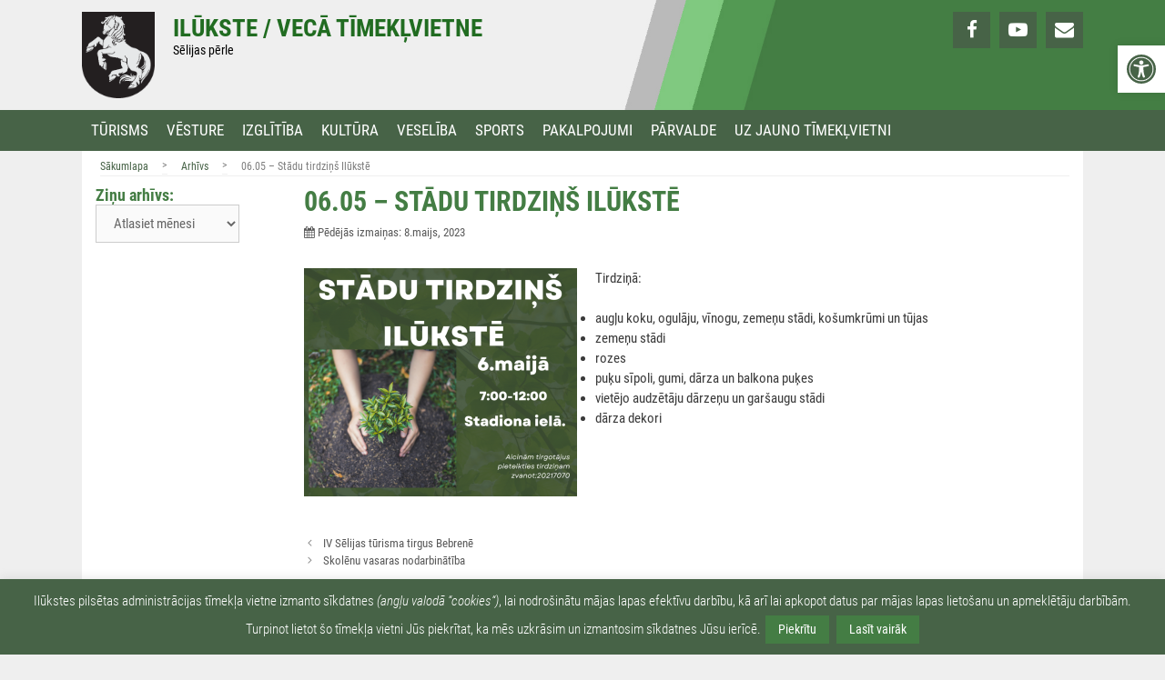

--- FILE ---
content_type: text/html; charset=UTF-8
request_url: https://old.ilukste.lv/stadu-tirdzins-ilukste/
body_size: 16750
content:
<!DOCTYPE html>
<html lang="lv-LV">
<head>
	<meta charset="UTF-8">
	<meta http-equiv="X-UA-Compatible" content="IE=edge" />
	<link rel="profile" href="http://gmpg.org/xfn/11">
	<link rel="stylesheet" href="https://cdn.jsdelivr.net/bxslider/4.2.12/jquery.bxslider.css">
	<link rel="stylesheet" href="https://maxcdn.bootstrapcdn.com/font-awesome/4.7.0/css/font-awesome.min.css">
	<title>06.05 &#8211; Stādu tirdziņš Ilūkstē &#8211; Ilūkste / Vecā tīmekļvietne</title>
<meta name='robots' content='max-image-preview:large' />
<link rel="publisher" href="#">
<meta name="viewport" content="width=device-width, initial-scale=1">
<meta property="fb:admins" content="facebok_id"/>
<meta property="og:title" content="06.05 &#8211; Stādu tirdziņš Ilūkstē"/>
<meta property="og:type" content="article"/>
<meta property="og:url" content="https://old.ilukste.lv/stadu-tirdzins-ilukste/"/>
<meta property="og:site_name" content="ILUKSTE.LV"/>
<meta name="twitter:card" content="summary" />
<meta name="twitter:url" content="https://old.ilukste.lv/stadu-tirdzins-ilukste/"/>
<meta name="twitter:title" content="06.05 &#8211; Stādu tirdziņš Ilūkstē"/>
<meta name="twitter:site" content="@IlukstesNovads"/>
<meta name="twitter:creator" content="@IlukstesNovads"/>
<meta property="og:image" content="https://old.ilukste.lv/wp-content/uploads/post/55104/Green-Simple-Love-A-Tree-Day-Facebook-Post-1-300x251.png"/>
<meta name="twitter:image" content="https://old.ilukste.lv/wp-content/uploads/post/55104/Green-Simple-Love-A-Tree-Day-Facebook-Post-1-300x251.png"/>
<meta name="viewport" content="width=device-width, initial-scale=1"><link rel="alternate" type="application/rss+xml" title="Ilūkste / Vecā tīmekļvietne&raquo; Plūsma" href="https://old.ilukste.lv/feed/" />
<link rel="alternate" type="application/rss+xml" title="Komentāru plūsma" href="https://old.ilukste.lv/comments/feed/" />
<link rel='stylesheet' id='wp-block-library-css' href='https://old.ilukste.lv/wp-includes/css/dist/block-library/style.min.css?ver=6.5.7' media='all' />
<style id='classic-theme-styles-inline-css'>
/*! This file is auto-generated */
.wp-block-button__link{color:#fff;background-color:#32373c;border-radius:9999px;box-shadow:none;text-decoration:none;padding:calc(.667em + 2px) calc(1.333em + 2px);font-size:1.125em}.wp-block-file__button{background:#32373c;color:#fff;text-decoration:none}
</style>
<style id='global-styles-inline-css'>
body{--wp--preset--color--black: #000000;--wp--preset--color--cyan-bluish-gray: #abb8c3;--wp--preset--color--white: #ffffff;--wp--preset--color--pale-pink: #f78da7;--wp--preset--color--vivid-red: #cf2e2e;--wp--preset--color--luminous-vivid-orange: #ff6900;--wp--preset--color--luminous-vivid-amber: #fcb900;--wp--preset--color--light-green-cyan: #7bdcb5;--wp--preset--color--vivid-green-cyan: #00d084;--wp--preset--color--pale-cyan-blue: #8ed1fc;--wp--preset--color--vivid-cyan-blue: #0693e3;--wp--preset--color--vivid-purple: #9b51e0;--wp--preset--color--contrast: var(--contrast);--wp--preset--color--contrast-2: var(--contrast-2);--wp--preset--color--contrast-3: var(--contrast-3);--wp--preset--color--base: var(--base);--wp--preset--color--base-2: var(--base-2);--wp--preset--color--base-3: var(--base-3);--wp--preset--color--accent: var(--accent);--wp--preset--gradient--vivid-cyan-blue-to-vivid-purple: linear-gradient(135deg,rgba(6,147,227,1) 0%,rgb(155,81,224) 100%);--wp--preset--gradient--light-green-cyan-to-vivid-green-cyan: linear-gradient(135deg,rgb(122,220,180) 0%,rgb(0,208,130) 100%);--wp--preset--gradient--luminous-vivid-amber-to-luminous-vivid-orange: linear-gradient(135deg,rgba(252,185,0,1) 0%,rgba(255,105,0,1) 100%);--wp--preset--gradient--luminous-vivid-orange-to-vivid-red: linear-gradient(135deg,rgba(255,105,0,1) 0%,rgb(207,46,46) 100%);--wp--preset--gradient--very-light-gray-to-cyan-bluish-gray: linear-gradient(135deg,rgb(238,238,238) 0%,rgb(169,184,195) 100%);--wp--preset--gradient--cool-to-warm-spectrum: linear-gradient(135deg,rgb(74,234,220) 0%,rgb(151,120,209) 20%,rgb(207,42,186) 40%,rgb(238,44,130) 60%,rgb(251,105,98) 80%,rgb(254,248,76) 100%);--wp--preset--gradient--blush-light-purple: linear-gradient(135deg,rgb(255,206,236) 0%,rgb(152,150,240) 100%);--wp--preset--gradient--blush-bordeaux: linear-gradient(135deg,rgb(254,205,165) 0%,rgb(254,45,45) 50%,rgb(107,0,62) 100%);--wp--preset--gradient--luminous-dusk: linear-gradient(135deg,rgb(255,203,112) 0%,rgb(199,81,192) 50%,rgb(65,88,208) 100%);--wp--preset--gradient--pale-ocean: linear-gradient(135deg,rgb(255,245,203) 0%,rgb(182,227,212) 50%,rgb(51,167,181) 100%);--wp--preset--gradient--electric-grass: linear-gradient(135deg,rgb(202,248,128) 0%,rgb(113,206,126) 100%);--wp--preset--gradient--midnight: linear-gradient(135deg,rgb(2,3,129) 0%,rgb(40,116,252) 100%);--wp--preset--font-size--small: 13px;--wp--preset--font-size--medium: 20px;--wp--preset--font-size--large: 36px;--wp--preset--font-size--x-large: 42px;--wp--preset--spacing--20: 0.44rem;--wp--preset--spacing--30: 0.67rem;--wp--preset--spacing--40: 1rem;--wp--preset--spacing--50: 1.5rem;--wp--preset--spacing--60: 2.25rem;--wp--preset--spacing--70: 3.38rem;--wp--preset--spacing--80: 5.06rem;--wp--preset--shadow--natural: 6px 6px 9px rgba(0, 0, 0, 0.2);--wp--preset--shadow--deep: 12px 12px 50px rgba(0, 0, 0, 0.4);--wp--preset--shadow--sharp: 6px 6px 0px rgba(0, 0, 0, 0.2);--wp--preset--shadow--outlined: 6px 6px 0px -3px rgba(255, 255, 255, 1), 6px 6px rgba(0, 0, 0, 1);--wp--preset--shadow--crisp: 6px 6px 0px rgba(0, 0, 0, 1);}:where(.is-layout-flex){gap: 0.5em;}:where(.is-layout-grid){gap: 0.5em;}body .is-layout-flex{display: flex;}body .is-layout-flex{flex-wrap: wrap;align-items: center;}body .is-layout-flex > *{margin: 0;}body .is-layout-grid{display: grid;}body .is-layout-grid > *{margin: 0;}:where(.wp-block-columns.is-layout-flex){gap: 2em;}:where(.wp-block-columns.is-layout-grid){gap: 2em;}:where(.wp-block-post-template.is-layout-flex){gap: 1.25em;}:where(.wp-block-post-template.is-layout-grid){gap: 1.25em;}.has-black-color{color: var(--wp--preset--color--black) !important;}.has-cyan-bluish-gray-color{color: var(--wp--preset--color--cyan-bluish-gray) !important;}.has-white-color{color: var(--wp--preset--color--white) !important;}.has-pale-pink-color{color: var(--wp--preset--color--pale-pink) !important;}.has-vivid-red-color{color: var(--wp--preset--color--vivid-red) !important;}.has-luminous-vivid-orange-color{color: var(--wp--preset--color--luminous-vivid-orange) !important;}.has-luminous-vivid-amber-color{color: var(--wp--preset--color--luminous-vivid-amber) !important;}.has-light-green-cyan-color{color: var(--wp--preset--color--light-green-cyan) !important;}.has-vivid-green-cyan-color{color: var(--wp--preset--color--vivid-green-cyan) !important;}.has-pale-cyan-blue-color{color: var(--wp--preset--color--pale-cyan-blue) !important;}.has-vivid-cyan-blue-color{color: var(--wp--preset--color--vivid-cyan-blue) !important;}.has-vivid-purple-color{color: var(--wp--preset--color--vivid-purple) !important;}.has-black-background-color{background-color: var(--wp--preset--color--black) !important;}.has-cyan-bluish-gray-background-color{background-color: var(--wp--preset--color--cyan-bluish-gray) !important;}.has-white-background-color{background-color: var(--wp--preset--color--white) !important;}.has-pale-pink-background-color{background-color: var(--wp--preset--color--pale-pink) !important;}.has-vivid-red-background-color{background-color: var(--wp--preset--color--vivid-red) !important;}.has-luminous-vivid-orange-background-color{background-color: var(--wp--preset--color--luminous-vivid-orange) !important;}.has-luminous-vivid-amber-background-color{background-color: var(--wp--preset--color--luminous-vivid-amber) !important;}.has-light-green-cyan-background-color{background-color: var(--wp--preset--color--light-green-cyan) !important;}.has-vivid-green-cyan-background-color{background-color: var(--wp--preset--color--vivid-green-cyan) !important;}.has-pale-cyan-blue-background-color{background-color: var(--wp--preset--color--pale-cyan-blue) !important;}.has-vivid-cyan-blue-background-color{background-color: var(--wp--preset--color--vivid-cyan-blue) !important;}.has-vivid-purple-background-color{background-color: var(--wp--preset--color--vivid-purple) !important;}.has-black-border-color{border-color: var(--wp--preset--color--black) !important;}.has-cyan-bluish-gray-border-color{border-color: var(--wp--preset--color--cyan-bluish-gray) !important;}.has-white-border-color{border-color: var(--wp--preset--color--white) !important;}.has-pale-pink-border-color{border-color: var(--wp--preset--color--pale-pink) !important;}.has-vivid-red-border-color{border-color: var(--wp--preset--color--vivid-red) !important;}.has-luminous-vivid-orange-border-color{border-color: var(--wp--preset--color--luminous-vivid-orange) !important;}.has-luminous-vivid-amber-border-color{border-color: var(--wp--preset--color--luminous-vivid-amber) !important;}.has-light-green-cyan-border-color{border-color: var(--wp--preset--color--light-green-cyan) !important;}.has-vivid-green-cyan-border-color{border-color: var(--wp--preset--color--vivid-green-cyan) !important;}.has-pale-cyan-blue-border-color{border-color: var(--wp--preset--color--pale-cyan-blue) !important;}.has-vivid-cyan-blue-border-color{border-color: var(--wp--preset--color--vivid-cyan-blue) !important;}.has-vivid-purple-border-color{border-color: var(--wp--preset--color--vivid-purple) !important;}.has-vivid-cyan-blue-to-vivid-purple-gradient-background{background: var(--wp--preset--gradient--vivid-cyan-blue-to-vivid-purple) !important;}.has-light-green-cyan-to-vivid-green-cyan-gradient-background{background: var(--wp--preset--gradient--light-green-cyan-to-vivid-green-cyan) !important;}.has-luminous-vivid-amber-to-luminous-vivid-orange-gradient-background{background: var(--wp--preset--gradient--luminous-vivid-amber-to-luminous-vivid-orange) !important;}.has-luminous-vivid-orange-to-vivid-red-gradient-background{background: var(--wp--preset--gradient--luminous-vivid-orange-to-vivid-red) !important;}.has-very-light-gray-to-cyan-bluish-gray-gradient-background{background: var(--wp--preset--gradient--very-light-gray-to-cyan-bluish-gray) !important;}.has-cool-to-warm-spectrum-gradient-background{background: var(--wp--preset--gradient--cool-to-warm-spectrum) !important;}.has-blush-light-purple-gradient-background{background: var(--wp--preset--gradient--blush-light-purple) !important;}.has-blush-bordeaux-gradient-background{background: var(--wp--preset--gradient--blush-bordeaux) !important;}.has-luminous-dusk-gradient-background{background: var(--wp--preset--gradient--luminous-dusk) !important;}.has-pale-ocean-gradient-background{background: var(--wp--preset--gradient--pale-ocean) !important;}.has-electric-grass-gradient-background{background: var(--wp--preset--gradient--electric-grass) !important;}.has-midnight-gradient-background{background: var(--wp--preset--gradient--midnight) !important;}.has-small-font-size{font-size: var(--wp--preset--font-size--small) !important;}.has-medium-font-size{font-size: var(--wp--preset--font-size--medium) !important;}.has-large-font-size{font-size: var(--wp--preset--font-size--large) !important;}.has-x-large-font-size{font-size: var(--wp--preset--font-size--x-large) !important;}
.wp-block-navigation a:where(:not(.wp-element-button)){color: inherit;}
:where(.wp-block-post-template.is-layout-flex){gap: 1.25em;}:where(.wp-block-post-template.is-layout-grid){gap: 1.25em;}
:where(.wp-block-columns.is-layout-flex){gap: 2em;}:where(.wp-block-columns.is-layout-grid){gap: 2em;}
.wp-block-pullquote{font-size: 1.5em;line-height: 1.6;}
</style>
<link rel='stylesheet' id='contact-form-7-css' href='https://old.ilukste.lv/wp-content/plugins/contact-form-7/includes/css/styles.css?ver=5.9.4' media='all' />
<link rel='stylesheet' id='cookie-law-info-css' href='https://old.ilukste.lv/wp-content/plugins/cookie-law-info/legacy/public/css/cookie-law-info-public.css?ver=3.2.2' media='all' />
<link rel='stylesheet' id='cookie-law-info-gdpr-css' href='https://old.ilukste.lv/wp-content/plugins/cookie-law-info/legacy/public/css/cookie-law-info-gdpr.css?ver=3.2.2' media='all' />
<link rel='stylesheet' id='easy-swipebox-css' href='https://old.ilukste.lv/wp-content/plugins/easy-swipebox/public/css/swipebox.min.css?ver=1.1.2' media='all' />
<link rel='stylesheet' id='events-manager-css' href='https://old.ilukste.lv/wp-content/plugins/events-manager/includes/css/events-manager.min.css?ver=6.4.7.3' media='all' />
<style id='events-manager-inline-css'>
body .em { --font-family : inherit; --font-weight : inherit; --font-size : 1em; --line-height : inherit; }
</style>
<link rel='stylesheet' id='generate-style-grid-css' href='https://old.ilukste.lv/wp-content/themes/generatepress/assets/css/unsemantic-grid.min.css?ver=3.4.0' media='all' />
<link rel='stylesheet' id='generate-style-css' href='https://old.ilukste.lv/wp-content/themes/generatepress/assets/css/style.min.css?ver=3.4.0' media='all' />
<style id='generate-style-inline-css'>
@media (max-width:768px){}
body{background-color:#efefef;color:#3a3a3a;}a{color:#476347;}a:visited{color:#447d44;}a:hover, a:focus, a:active{color:#447d44;}body .grid-container{max-width:1100px;}.wp-block-group__inner-container{max-width:1100px;margin-left:auto;margin-right:auto;}.site-header .header-image{width:80px;}.generate-back-to-top{font-size:20px;border-radius:3px;position:fixed;bottom:30px;right:30px;line-height:40px;width:40px;text-align:center;z-index:10;transition:opacity 300ms ease-in-out;opacity:0.1;transform:translateY(1000px);}.generate-back-to-top__show{opacity:1;transform:translateY(0);}:root{--contrast:#222222;--contrast-2:#575760;--contrast-3:#b2b2be;--base:#f0f0f0;--base-2:#f7f8f9;--base-3:#ffffff;--accent:#1e73be;}:root .has-contrast-color{color:var(--contrast);}:root .has-contrast-background-color{background-color:var(--contrast);}:root .has-contrast-2-color{color:var(--contrast-2);}:root .has-contrast-2-background-color{background-color:var(--contrast-2);}:root .has-contrast-3-color{color:var(--contrast-3);}:root .has-contrast-3-background-color{background-color:var(--contrast-3);}:root .has-base-color{color:var(--base);}:root .has-base-background-color{background-color:var(--base);}:root .has-base-2-color{color:var(--base-2);}:root .has-base-2-background-color{background-color:var(--base-2);}:root .has-base-3-color{color:var(--base-3);}:root .has-base-3-background-color{background-color:var(--base-3);}:root .has-accent-color{color:var(--accent);}:root .has-accent-background-color{background-color:var(--accent);}.gp-modal:not(.gp-modal--open):not(.gp-modal--transition){display:none;}.gp-modal--transition:not(.gp-modal--open){pointer-events:none;}.gp-modal-overlay:not(.gp-modal-overlay--open):not(.gp-modal--transition){display:none;}.gp-modal__overlay{display:none;position:fixed;top:0;left:0;right:0;bottom:0;background:rgba(0,0,0,0.2);display:flex;justify-content:center;align-items:center;z-index:10000;backdrop-filter:blur(3px);transition:opacity 500ms ease;opacity:0;}.gp-modal--open:not(.gp-modal--transition) .gp-modal__overlay{opacity:1;}.gp-modal__container{max-width:100%;max-height:100vh;transform:scale(0.9);transition:transform 500ms ease;padding:0 10px;}.gp-modal--open:not(.gp-modal--transition) .gp-modal__container{transform:scale(1);}.search-modal-fields{display:flex;}.gp-search-modal .gp-modal__overlay{align-items:flex-start;padding-top:25vh;background:var(--gp-search-modal-overlay-bg-color);}.search-modal-form{width:500px;max-width:100%;background-color:var(--gp-search-modal-bg-color);color:var(--gp-search-modal-text-color);}.search-modal-form .search-field, .search-modal-form .search-field:focus{width:100%;height:60px;background-color:transparent;border:0;appearance:none;color:currentColor;}.search-modal-fields button, .search-modal-fields button:active, .search-modal-fields button:focus, .search-modal-fields button:hover{background-color:transparent;border:0;color:currentColor;width:60px;}body, button, input, select, textarea{font-family:-apple-system, system-ui, BlinkMacSystemFont, "Segoe UI", Helvetica, Arial, sans-serif, "Apple Color Emoji", "Segoe UI Emoji", "Segoe UI Symbol";}body{line-height:1.5;}.entry-content > [class*="wp-block-"]:not(:last-child):not(.wp-block-heading){margin-bottom:1.5em;}.main-title{font-size:45px;}.main-navigation .main-nav ul ul li a{font-size:14px;}.sidebar .widget, .footer-widgets .widget{font-size:17px;}h1{font-weight:300;font-size:40px;}h2{font-weight:300;font-size:30px;}h3{font-size:20px;}h4{font-size:inherit;}h5{font-size:inherit;}@media (max-width:768px){.main-title{font-size:30px;}h1{font-size:30px;}h2{font-size:25px;}}.top-bar{background-color:#636363;color:#ffffff;}.top-bar a{color:#ffffff;}.top-bar a:hover{color:#303030;}.site-header{background-color:#ffffff;color:#3a3a3a;}.site-header a{color:#3a3a3a;}.main-title a,.main-title a:hover{color:#222222;}.site-description{color:#757575;}.main-navigation,.main-navigation ul ul{background-color:#476347;}.main-navigation .main-nav ul li a, .main-navigation .menu-toggle, .main-navigation .menu-bar-items{color:#ffffff;}.main-navigation .main-nav ul li:not([class*="current-menu-"]):hover > a, .main-navigation .main-nav ul li:not([class*="current-menu-"]):focus > a, .main-navigation .main-nav ul li.sfHover:not([class*="current-menu-"]) > a, .main-navigation .menu-bar-item:hover > a, .main-navigation .menu-bar-item.sfHover > a{color:#ffffff;background-color:#447d44;}button.menu-toggle:hover,button.menu-toggle:focus,.main-navigation .mobile-bar-items a,.main-navigation .mobile-bar-items a:hover,.main-navigation .mobile-bar-items a:focus{color:#ffffff;}.main-navigation .main-nav ul li[class*="current-menu-"] > a{color:#ffffff;background-color:#447d44;}.navigation-search input[type="search"],.navigation-search input[type="search"]:active, .navigation-search input[type="search"]:focus, .main-navigation .main-nav ul li.search-item.active > a, .main-navigation .menu-bar-items .search-item.active > a{color:#ffffff;background-color:#447d44;}.main-navigation ul ul{background-color:#476347;}.main-navigation .main-nav ul ul li a{color:#ffffff;}.main-navigation .main-nav ul ul li:not([class*="current-menu-"]):hover > a,.main-navigation .main-nav ul ul li:not([class*="current-menu-"]):focus > a, .main-navigation .main-nav ul ul li.sfHover:not([class*="current-menu-"]) > a{color:#ffffff;background-color:#447d44;}.main-navigation .main-nav ul ul li[class*="current-menu-"] > a{color:#ffffff;background-color:#447d44;}.separate-containers .inside-article, .separate-containers .comments-area, .separate-containers .page-header, .one-container .container, .separate-containers .paging-navigation, .inside-page-header{background-color:#ffffff;}.entry-meta{color:#595959;}.entry-meta a{color:#595959;}.entry-meta a:hover{color:#1e73be;}.sidebar .widget{background-color:#ffffff;}.sidebar .widget .widget-title{color:#000000;}.footer-widgets{background-color:#ffffff;}.footer-widgets .widget-title{color:#000000;}.site-info{color:#ffffff;background-color:#222222;}.site-info a{color:#ffffff;}.site-info a:hover{color:#606060;}.footer-bar .widget_nav_menu .current-menu-item a{color:#606060;}input[type="text"],input[type="email"],input[type="url"],input[type="password"],input[type="search"],input[type="tel"],input[type="number"],textarea,select{color:#666666;background-color:#fafafa;border-color:#cccccc;}input[type="text"]:focus,input[type="email"]:focus,input[type="url"]:focus,input[type="password"]:focus,input[type="search"]:focus,input[type="tel"]:focus,input[type="number"]:focus,textarea:focus,select:focus{color:#666666;background-color:#ffffff;border-color:#bfbfbf;}button,html input[type="button"],input[type="reset"],input[type="submit"],a.button,a.wp-block-button__link:not(.has-background){color:#ffffff;background-color:#476347;}button:hover,html input[type="button"]:hover,input[type="reset"]:hover,input[type="submit"]:hover,a.button:hover,button:focus,html input[type="button"]:focus,input[type="reset"]:focus,input[type="submit"]:focus,a.button:focus,a.wp-block-button__link:not(.has-background):active,a.wp-block-button__link:not(.has-background):focus,a.wp-block-button__link:not(.has-background):hover{color:#ffffff;background-color:#447d44;}a.generate-back-to-top{background-color:rgba( 0,0,0,0.4 );color:#ffffff;}a.generate-back-to-top:hover,a.generate-back-to-top:focus{background-color:rgba( 0,0,0,0.6 );color:#ffffff;}:root{--gp-search-modal-bg-color:var(--base-3);--gp-search-modal-text-color:var(--contrast);--gp-search-modal-overlay-bg-color:rgba(0,0,0,0.2);}@media (max-width:768px){.main-navigation .menu-bar-item:hover > a, .main-navigation .menu-bar-item.sfHover > a{background:none;color:#ffffff;}}.inside-top-bar{padding:10px;}.inside-header{padding:13px 0px 13px 0px;}.separate-containers .inside-article, .separate-containers .comments-area, .separate-containers .page-header, .separate-containers .paging-navigation, .one-container .site-content, .inside-page-header{padding:10px 15px 10px 15px;}.site-main .wp-block-group__inner-container{padding:10px 15px 10px 15px;}.entry-content .alignwide, body:not(.no-sidebar) .entry-content .alignfull{margin-left:-15px;width:calc(100% + 30px);max-width:calc(100% + 30px);}.one-container.right-sidebar .site-main,.one-container.both-right .site-main{margin-right:15px;}.one-container.left-sidebar .site-main,.one-container.both-left .site-main{margin-left:15px;}.one-container.both-sidebars .site-main{margin:0px 15px 0px 15px;}.main-navigation .main-nav ul li a,.menu-toggle,.main-navigation .mobile-bar-items a{padding-left:10px;padding-right:10px;line-height:45px;}.main-navigation .main-nav ul ul li a{padding:10px;}.navigation-search input[type="search"]{height:45px;}.rtl .menu-item-has-children .dropdown-menu-toggle{padding-left:10px;}.menu-item-has-children .dropdown-menu-toggle{padding-right:10px;}.rtl .main-navigation .main-nav ul li.menu-item-has-children > a{padding-right:10px;}.site-info{padding:20px;}@media (max-width:768px){.separate-containers .inside-article, .separate-containers .comments-area, .separate-containers .page-header, .separate-containers .paging-navigation, .one-container .site-content, .inside-page-header{padding:15px 10px 15px 10px;}.site-main .wp-block-group__inner-container{padding:15px 10px 15px 10px;}.site-info{padding-right:10px;padding-left:10px;}.entry-content .alignwide, body:not(.no-sidebar) .entry-content .alignfull{margin-left:-10px;width:calc(100% + 20px);max-width:calc(100% + 20px);}}.one-container .sidebar .widget{padding:0px;}.navigation-search, .navigation-search input{height:100%;}/* End cached CSS */@media (max-width:768px){.main-navigation .menu-toggle,.main-navigation .mobile-bar-items,.sidebar-nav-mobile:not(#sticky-placeholder){display:block;}.main-navigation ul,.gen-sidebar-nav{display:none;}[class*="nav-float-"] .site-header .inside-header > *{float:none;clear:both;}}
.main-navigation .slideout-toggle a:before,.slide-opened .slideout-overlay .slideout-exit:before{font-family:GeneratePress;}.slideout-navigation .dropdown-menu-toggle:before{content:"\f107" !important;}.slideout-navigation .sfHover > a .dropdown-menu-toggle:before{content:"\f106" !important;}
.slideout-navigation.main-navigation .main-nav ul li a{font-weight:normal;text-transform:none;}
</style>
<link rel='stylesheet' id='generate-mobile-style-css' href='https://old.ilukste.lv/wp-content/themes/generatepress/assets/css/mobile.min.css?ver=3.4.0' media='all' />
<link rel='stylesheet' id='generate-font-icons-css' href='https://old.ilukste.lv/wp-content/themes/generatepress/assets/css/components/font-icons.min.css?ver=3.4.0' media='all' />
<link rel='stylesheet' id='generate-child-css' href='https://old.ilukste.lv/wp-content/themes/ilukste/style.css?ver=1655883923' media='all' />
<link rel='stylesheet' id='pojo-a11y-css' href='https://old.ilukste.lv/wp-content/plugins/pojo-accessibility/assets/css/style.min.css?ver=1.0.0' media='all' />
<link rel='stylesheet' id='generate-blog-css' href='https://old.ilukste.lv/wp-content/plugins/gp-premium/blog/functions/css/style-min.css?ver=1.7.2' media='all' />
<script src="https://old.ilukste.lv/wp-includes/js/jquery/jquery.min.js?ver=3.7.1" id="jquery-core-js"></script>
<script src="https://old.ilukste.lv/wp-includes/js/jquery/jquery-migrate.min.js?ver=3.4.1" id="jquery-migrate-js"></script>
<script id="cookie-law-info-js-extra">
var Cli_Data = {"nn_cookie_ids":[],"cookielist":[],"non_necessary_cookies":[],"ccpaEnabled":"","ccpaRegionBased":"","ccpaBarEnabled":"","strictlyEnabled":["necessary","obligatoire"],"ccpaType":"gdpr","js_blocking":"","custom_integration":"","triggerDomRefresh":"","secure_cookies":""};
var cli_cookiebar_settings = {"animate_speed_hide":"500","animate_speed_show":"500","background":"#476347","border":"#444","border_on":"","button_1_button_colour":"#447d44","button_1_button_hover":"#366436","button_1_link_colour":"#fff","button_1_as_button":"1","button_1_new_win":"","button_2_button_colour":"#447d44","button_2_button_hover":"#366436","button_2_link_colour":"#ffffff","button_2_as_button":"1","button_2_hidebar":"","button_3_button_colour":"#447d44","button_3_button_hover":"#366436","button_3_link_colour":"#fff","button_3_as_button":"1","button_3_new_win":"","button_4_button_colour":"#000","button_4_button_hover":"#000000","button_4_link_colour":"#fff","button_4_as_button":"1","button_7_button_colour":"#61a229","button_7_button_hover":"#4e8221","button_7_link_colour":"#fff","button_7_as_button":"1","button_7_new_win":"","font_family":"inherit","header_fix":"","notify_animate_hide":"1","notify_animate_show":"1","notify_div_id":"#cookie-law-info-bar","notify_position_horizontal":"left","notify_position_vertical":"bottom","scroll_close":"","scroll_close_reload":"","accept_close_reload":"","reject_close_reload":"","showagain_tab":"","showagain_background":"#fff","showagain_border":"#000","showagain_div_id":"#cookie-law-info-again","showagain_x_position":"100px","text":"#ffffff","show_once_yn":"","show_once":"10000","logging_on":"","as_popup":"","popup_overlay":"1","bar_heading_text":"","cookie_bar_as":"banner","popup_showagain_position":"bottom-right","widget_position":"right"};
var log_object = {"ajax_url":"https:\/\/old.ilukste.lv\/wp-admin\/admin-ajax.php"};
</script>
<script src="https://old.ilukste.lv/wp-content/plugins/cookie-law-info/legacy/public/js/cookie-law-info-public.js?ver=3.2.2" id="cookie-law-info-js"></script>
<script src="https://old.ilukste.lv/wp-includes/js/jquery/ui/core.min.js?ver=1.13.2" id="jquery-ui-core-js"></script>
<script src="https://old.ilukste.lv/wp-includes/js/jquery/ui/mouse.min.js?ver=1.13.2" id="jquery-ui-mouse-js"></script>
<script src="https://old.ilukste.lv/wp-includes/js/jquery/ui/sortable.min.js?ver=1.13.2" id="jquery-ui-sortable-js"></script>
<script src="https://old.ilukste.lv/wp-includes/js/jquery/ui/datepicker.min.js?ver=1.13.2" id="jquery-ui-datepicker-js"></script>
<script id="jquery-ui-datepicker-js-after">
jQuery(function(jQuery){jQuery.datepicker.setDefaults({"closeText":"Aizv\u0113rt","currentText":"\u0160odien","monthNames":["janv\u0101ris","febru\u0101ris","marts","apr\u012blis","maijs","j\u016bnijs","j\u016blijs","augusts","septembris","oktobris","novembris","decembris"],"monthNamesShort":["Jan","Feb","Mar","Apr","Mai","J\u016bn","J\u016bl","Aug","Sep","Okt","Nov","Dec"],"nextText":"N\u0101kamais","prevText":"Iepriek\u0161\u0113jais","dayNames":["sv\u0113tdien","pirmdien","otrdien","tre\u0161dien","ceturtdien","piektdien","sestdien"],"dayNamesShort":["Sve","Pir","Otr","Tre","Cet","Pie","Ses"],"dayNamesMin":["Sv","Pi","Ot","Tr","Ce","Pi","Se"],"dateFormat":"d. MM, yy","firstDay":1,"isRTL":false});});
</script>
<script src="https://old.ilukste.lv/wp-includes/js/jquery/ui/resizable.min.js?ver=1.13.2" id="jquery-ui-resizable-js"></script>
<script src="https://old.ilukste.lv/wp-includes/js/jquery/ui/draggable.min.js?ver=1.13.2" id="jquery-ui-draggable-js"></script>
<script src="https://old.ilukste.lv/wp-includes/js/jquery/ui/controlgroup.min.js?ver=1.13.2" id="jquery-ui-controlgroup-js"></script>
<script src="https://old.ilukste.lv/wp-includes/js/jquery/ui/checkboxradio.min.js?ver=1.13.2" id="jquery-ui-checkboxradio-js"></script>
<script src="https://old.ilukste.lv/wp-includes/js/jquery/ui/button.min.js?ver=1.13.2" id="jquery-ui-button-js"></script>
<script src="https://old.ilukste.lv/wp-includes/js/jquery/ui/dialog.min.js?ver=1.13.2" id="jquery-ui-dialog-js"></script>
<script id="events-manager-js-extra">
var EM = {"ajaxurl":"https:\/\/old.ilukste.lv\/wp-admin\/admin-ajax.php","locationajaxurl":"https:\/\/old.ilukste.lv\/wp-admin\/admin-ajax.php?action=locations_search","firstDay":"1","locale":"lv","dateFormat":"yy-mm-dd","ui_css":"https:\/\/old.ilukste.lv\/wp-content\/plugins\/events-manager\/includes\/css\/jquery-ui\/build.min.css","show24hours":"1","is_ssl":"1","autocomplete_limit":"10","calendar":{"breakpoints":{"small":560,"medium":908,"large":false}},"phone":"","datepicker":{"format":"d\/m\/Y","locale":"lv"},"search":{"breakpoints":{"small":650,"medium":850,"full":false}},"url":"https:\/\/old.ilukste.lv\/wp-content\/plugins\/events-manager","txt_search":"Mekl\u0113t","txt_searching":"Searching...","txt_loading":"Loading..."};
</script>
<script src="https://old.ilukste.lv/wp-content/plugins/events-manager/includes/js/events-manager.min.js?ver=6.4.7.3" id="events-manager-js"></script>
<script src="https://old.ilukste.lv/wp-content/plugins/events-manager/includes/external/flatpickr/l10n/lv.min.js?ver=6.4.7.3" id="em-flatpickr-localization-js"></script>
<link rel="https://api.w.org/" href="https://old.ilukste.lv/wp-json/" /><link rel="alternate" type="application/json" href="https://old.ilukste.lv/wp-json/wp/v2/posts/55104" /><link rel="EditURI" type="application/rsd+xml" title="RSD" href="https://old.ilukste.lv/xmlrpc.php?rsd" />
<meta name="generator" content="WordPress 6.5.7" />
<link rel="canonical" href="https://old.ilukste.lv/stadu-tirdzins-ilukste/" />
<link rel='shortlink' href='https://old.ilukste.lv/?p=55104' />
<link rel="alternate" type="application/json+oembed" href="https://old.ilukste.lv/wp-json/oembed/1.0/embed?url=https%3A%2F%2Fold.ilukste.lv%2Fstadu-tirdzins-ilukste%2F" />
<link rel="alternate" type="text/xml+oembed" href="https://old.ilukste.lv/wp-json/oembed/1.0/embed?url=https%3A%2F%2Fold.ilukste.lv%2Fstadu-tirdzins-ilukste%2F&#038;format=xml" />
<style type="text/css">
#pojo-a11y-toolbar .pojo-a11y-toolbar-toggle a{ background-color: #ffffff;	color: #476347;}
#pojo-a11y-toolbar .pojo-a11y-toolbar-overlay, #pojo-a11y-toolbar .pojo-a11y-toolbar-overlay ul.pojo-a11y-toolbar-items.pojo-a11y-links{ border-color: #ffffff;}
body.pojo-a11y-focusable a:focus{ outline-style: solid !important;	outline-width: 1px !important;}
#pojo-a11y-toolbar{ top: 50px !important;}
#pojo-a11y-toolbar .pojo-a11y-toolbar-overlay{ background-color: #ffffff;}
#pojo-a11y-toolbar .pojo-a11y-toolbar-overlay ul.pojo-a11y-toolbar-items li.pojo-a11y-toolbar-item a, #pojo-a11y-toolbar .pojo-a11y-toolbar-overlay p.pojo-a11y-toolbar-title{ color: #333333;}
#pojo-a11y-toolbar .pojo-a11y-toolbar-overlay ul.pojo-a11y-toolbar-items li.pojo-a11y-toolbar-item a.active{ background-color: #376337;	color: #ffffff;}
@media (max-width: 767px) { #pojo-a11y-toolbar { top: 50px !important; } }</style><link rel="icon" href="https://old.ilukste.lv/wp-content/uploads/cropped-favicon-32x32.png" sizes="32x32" />
<link rel="icon" href="https://old.ilukste.lv/wp-content/uploads/cropped-favicon-192x192.png" sizes="192x192" />
<link rel="apple-touch-icon" href="https://old.ilukste.lv/wp-content/uploads/cropped-favicon-180x180.png" />
<meta name="msapplication-TileImage" content="https://old.ilukste.lv/wp-content/uploads/cropped-favicon-270x270.png" />
	<script src="https://cdn.jsdelivr.net/bxslider/4.2.12/jquery.bxslider.min.js"></script>
	<script>
		jQuery(document).ready(function(){
		jQuery('.sliderilukste').bxSlider({
    			mode: 'fade',
			auto: true,
			pager: false,
    			captions: true    			
  		});
		});
	</script>
</head>

<body itemtype='https://schema.org/Blog' itemscope='itemscope' class="post-template-default single single-post postid-55104 single-format-standard wp-custom-logo wp-embed-responsive post-image-above-header post-image-aligned-center sticky-menu-fade left-sidebar nav-below-header one-container fluid-header active-footer-widgets-0 nav-aligned-left header-aligned-left dropdown-hover featured-image-active">
<!-- <div id="webchat-app-bot">
              <script>
                           (function (window, document) {
                                         var createBot = function () {
                                                       BotChat.Intro({}, document.getElementById("webchat-app-bot"));
                                         };
                                         var loadChat = function () {
                                                       var script = document.createElement("script"),
                                                                     link = document.createElement("link"),
                                                                     tag = document.getElementsByTagName("script")[0];
                                                       script.src = "https://covidbots.lv/botchat.min.js";
                                                       link.href = "https://covidbots.lv/botchat.min.css";
                                                       link.rel = "stylesheet";
                                                       script.onload = createBot;
                                                       script.charset = "utf-8";
                                                       document.head.appendChild(link);
                                                       document.head.appendChild(script);
                                         };
                                         window.addEventListener ? window.addEventListener("load", loadChat, false) : window.attachEvent("onload", loadChat);
                           })(window, document);
 
              </script>
</div> -->

	<a class="screen-reader-text skip-link" href="#content" title="Doties uz saturu">Doties uz saturu</a>		<header itemtype="http://schema.org/WPHeader" itemscope="itemscope" id="masthead" class="site-header">
			<div class="inside-header grid-container grid-parent">
				<div class="site-logo">
					<a href="https://old.ilukste.lv/" rel="home">
						<img  class="header-image is-logo-image" alt="Ilūkste / Vecā tīmekļvietne" src="https://old.ilukste.lv/wp-content/uploads/Ilukstes_gerbonis-500.png" />
					</a>
				</div><div class="site-branding">
						<p class="main-title" itemprop="headline">
					<a href="https://old.ilukste.lv/" rel="home">Ilūkste / Vecā tīmekļvietne</a>
				</p>
						<p class="site-description" itemprop="description">Sēlijas pērle</p>
					</div>				<div class="soc-ikonas">
				    <ul>
					<li><a href="https://www.facebook.com/IluksteLV" target="_blank"><i class="fa fa-facebook" aria-hidden="true"></i></a></li>
					<li><a href="https://www.youtube.com/channel/UCaYWvZX3kGdYwfxyNcXMxAw" target="_blank"><i class="fa fa-youtube-play" aria-hidden="true"></i></a></li>
					<li><a href="/pasvaldiba/sazinas-forma/"><i class="fa fa-envelope" aria-hidden="true"></i></a></li>
				    </ul>
				</div>
			</div><!-- .inside-header -->
		</header><!-- #masthead -->
				<nav class="main-navigation sub-menu-right" id="site-navigation" aria-label="Primary"  itemtype="https://schema.org/SiteNavigationElement" itemscope>
			<div class="inside-navigation grid-container grid-parent">
								<button class="menu-toggle" aria-controls="primary-menu" aria-expanded="false">
					<span class="screen-reader-text">Izvēlne</span>				</button>
				<div id="primary-menu" class="main-nav"><ul id="menu-main_menu" class=" menu sf-menu"><li id="menu-item-51890" class="menu-item menu-item-type-post_type menu-item-object-page menu-item-51890"><a href="https://old.ilukste.lv/turisms/">Tūrisms</a></li>
<li id="menu-item-44" class="menu-item menu-item-type-post_type menu-item-object-page menu-item-44"><a href="https://old.ilukste.lv/novads/">Vēsture</a></li>
<li id="menu-item-42105" class="menu-item menu-item-type-post_type menu-item-object-page menu-item-42105"><a href="https://old.ilukste.lv/izglitiba/izglitibas-iestades/">Izglītība</a></li>
<li id="menu-item-41" class="menu-item menu-item-type-post_type menu-item-object-page menu-item-41"><a href="https://old.ilukste.lv/kultura/">Kultūra</a></li>
<li id="menu-item-35604" class="menu-item menu-item-type-post_type menu-item-object-page menu-item-35604"><a href="https://old.ilukste.lv/veseliba/">Veselība</a></li>
<li id="menu-item-40" class="menu-item menu-item-type-post_type menu-item-object-page menu-item-40"><a href="https://old.ilukste.lv/sports/">Sports</a></li>
<li id="menu-item-39" class="menu-item menu-item-type-post_type menu-item-object-page menu-item-39"><a href="https://old.ilukste.lv/pakalpojumi/">Pakalpojumi</a></li>
<li id="menu-item-43" class="menu-item menu-item-type-post_type menu-item-object-page menu-item-43"><a href="https://old.ilukste.lv/administracija/">Pārvalde</a></li>
<li id="menu-item-59333" class="menu-item menu-item-type-custom menu-item-object-custom menu-item-59333"><a href="https://ilukste.lv/">Uz jauno tīmekļvietni</a></li>
</ul></div>			</div>
		</nav>
		
	<div id="page" class="hfeed site grid-container container grid-parent">
		<ul id="breadcrumbs" class="breadcrumbs"><li class="item-home"><a class="bread-link bread-home" href="https://old.ilukste.lv" title="Homepage">Sākumlapa</a></li><li class="separator separator-home"> &gt; </li><li class="item-cat"><a href="https://old.ilukste.lv/kategorija/arhivs/">Arhīvs</a></li><li class="separator"> &gt; </li><li class="item-current item-55104"><div class="bread-current bread-55104" title="06.05 &#8211; Stādu tirdziņš Ilūkstē">06.05 &#8211; Stādu tirdziņš Ilūkstē</div></li></ul>		<div id="content" class="site-content">
			
	<div class="content-area grid-parent mobile-grid-100 push-20 grid-80 tablet-push-20 tablet-grid-80" id="primary">
		<main class="site-main" id="main">
			
<article id="post-55104" class="post-55104 post type-post status-publish format-standard has-post-thumbnail hentry category-arhivs" itemtype='https://schema.org/CreativeWork' itemscope='itemscope'>
	<div class="inside-article">
		
		
		<header class="entry-header">
						
							<h1 class="entry-title objekta-nosaukums"  itemprop="headline">06.05 &#8211; Stādu tirdziņš Ilūkstē</h1>								<div class="entry-meta">
			<span class="posted-on"><a href="https://old.ilukste.lv/stadu-tirdzins-ilukste/" title="08:57" rel="bookmark"><p class="last-modified"><i class="fa fa-calendar" aria-hidden="true"></i>&nbsp;Pēdējās izmaiņas: 8.maijs, 2023</p></a></span> <span class="byline"><span class="author vcard" itemtype="http://schema.org/Person" itemscope="itemscope" itemprop="author">pēc <a class="url fn n" href="https://old.ilukste.lv/author/kristine-gronska/" title="Skatīt visus autora Kristīne rakstus" rel="author" itemprop="url"><span class="author-name" itemprop="name">Kristīne</span></a></span></span>		</div>
				</header><!-- .entry-header -->
		
		<div class="entry-content" itemprop="text">
						    						 									<div class="textaraund hide-on-mobile">
										<a href="https://old.ilukste.lv/wp-content/uploads/post/55104/Green-Simple-Love-A-Tree-Day-Facebook-Post-1.png" class="swipebox"><img src="https://old.ilukste.lv/wp-content/uploads/post/55104/Green-Simple-Love-A-Tree-Day-Facebook-Post-1-300x251.png" alt="06.05 &#8211; Stādu tirdziņš Ilūkstē" /></a>
									</div>
									<div class="mobile-grid-100 hide-on-tablet hide-on-desktop">
										<a href="https://old.ilukste.lv/stadu-tirdzins-ilukste/"><img width="880" height="738" src="https://old.ilukste.lv/wp-content/uploads/post/55104/Green-Simple-Love-A-Tree-Day-Facebook-Post-1.png" class="attachment-large size-large wp-post-image" alt="" decoding="async" fetchpriority="high" srcset="https://old.ilukste.lv/wp-content/uploads/post/55104/Green-Simple-Love-A-Tree-Day-Facebook-Post-1.png 940w, https://old.ilukste.lv/wp-content/uploads/post/55104/Green-Simple-Love-A-Tree-Day-Facebook-Post-1-300x251.png 300w, https://old.ilukste.lv/wp-content/uploads/post/55104/Green-Simple-Love-A-Tree-Day-Facebook-Post-1-768x644.png 768w" sizes="(max-width: 880px) 100vw, 880px" /></a>
									</div>							
							
			
						<p>Tirdziņā:</p>
<p>&nbsp;</p>
<ul>
<li>augļu koku, ogulāju, vīnogu, zemeņu stādi, košumkrūmi un tūjas</li>
<li>zemeņu stādi</li>
<li>rozes</li>
<li>puķu sīpoli, gumi, dārza un balkona puķes</li>
<li>vietējo audzētāju dārzeņu un garšaugu stādi</li>
<li>dārza dekori</li>
</ul>
			<br />
			<div class="clear"></div>
									<div class="clear"></div>
								</div><!-- .entry-content -->
						
				<footer class="entry-meta" aria-label="Entry meta">
			<span class="cat-links"><span class="screen-reader-text">Kategorijas </span><a href="https://old.ilukste.lv/kategorija/arhivs/" rel="category tag">Arhīvs</a></span> 		<nav id="nav-below" class="post-navigation">
			<span class="screen-reader-text">Rakstu navigācija</span>

			<div class="nav-previous"><span class="prev" title="Iepriekšējais"><a href="https://old.ilukste.lv/iv-selijas-turisma-tirgus-bebrene/" rel="prev">IV Sēlijas tūrisma tirgus Bebrenē</a></span></div><div class="nav-next"><span class="next" title="Nākamais raksts"><a href="https://www.augsdaugavasnovads.lv/novads/aktualitates/jaunumi/augsdaugavas-novada-vasaras-nodarbinatibas-programma/?fbclid=IwAR173mnoq6T_7QOlQJSVxm5fs_9JvC5aZOvraHZFYYjVFmp9nN97e5LhKNo#new_tab" rel="next">Skolēnu vasaras nodarbinātība</a></span></div>		</nav><!-- #nav-below -->
				</footer>
					</div><!-- .inside-article -->
</article><!-- #post-## -->
		</main>
	</div>

	﻿<div id="left-sidebar" itemtype="http://schema.org/WPSideBar" itemscope="itemscope" role="complementary" class="widget-area sidebar is-left-sidebar grid-20 tablet-grid-20 mobile-grid-100 grid-parent pull-80 tablet-pull-80">
	<div class="inside-left-sidebar centernewsbanner">
				
			
			
		

						<h1 style="font-size: 1.2em; color: #447d44; margin: 0; font-weight: bold;">Ziņu arhīvs:</h1>
		<select id="archives-dropdown-3" name="archive-dropdown" onchange='document.location.href=this.options[this.selectedIndex].value;'>
		<option value="">Atlasiet mēnesi</option>
			<option value='https://old.ilukste.lv/2024/05/'> maijs (2024) </option>
	<option value='https://old.ilukste.lv/2024/04/'> aprīlis (2024) </option>
	<option value='https://old.ilukste.lv/2024/03/'> marts (2024) </option>
	<option value='https://old.ilukste.lv/2024/02/'> februāris (2024) </option>
	<option value='https://old.ilukste.lv/2024/01/'> janvāris (2024) </option>
	<option value='https://old.ilukste.lv/2023/12/'> decembris (2023) </option>
	<option value='https://old.ilukste.lv/2023/11/'> novembris (2023) </option>
	<option value='https://old.ilukste.lv/2023/10/'> oktobris (2023) </option>
	<option value='https://old.ilukste.lv/2023/09/'> septembris (2023) </option>
	<option value='https://old.ilukste.lv/2023/08/'> augusts (2023) </option>
	<option value='https://old.ilukste.lv/2023/07/'> jūlijs (2023) </option>
	<option value='https://old.ilukste.lv/2023/06/'> jūnijs (2023) </option>
	<option value='https://old.ilukste.lv/2023/05/'> maijs (2023) </option>
	<option value='https://old.ilukste.lv/2023/04/'> aprīlis (2023) </option>
	<option value='https://old.ilukste.lv/2023/03/'> marts (2023) </option>
	<option value='https://old.ilukste.lv/2023/02/'> februāris (2023) </option>
	<option value='https://old.ilukste.lv/2023/01/'> janvāris (2023) </option>
	<option value='https://old.ilukste.lv/2022/12/'> decembris (2022) </option>
	<option value='https://old.ilukste.lv/2022/11/'> novembris (2022) </option>
	<option value='https://old.ilukste.lv/2022/10/'> oktobris (2022) </option>
	<option value='https://old.ilukste.lv/2022/09/'> septembris (2022) </option>
	<option value='https://old.ilukste.lv/2022/08/'> augusts (2022) </option>
	<option value='https://old.ilukste.lv/2022/07/'> jūlijs (2022) </option>
	<option value='https://old.ilukste.lv/2022/06/'> jūnijs (2022) </option>
	<option value='https://old.ilukste.lv/2022/05/'> maijs (2022) </option>
	<option value='https://old.ilukste.lv/2022/04/'> aprīlis (2022) </option>
	<option value='https://old.ilukste.lv/2022/03/'> marts (2022) </option>
	<option value='https://old.ilukste.lv/2022/02/'> februāris (2022) </option>
	<option value='https://old.ilukste.lv/2022/01/'> janvāris (2022) </option>
	<option value='https://old.ilukste.lv/2021/12/'> decembris (2021) </option>
	<option value='https://old.ilukste.lv/2021/11/'> novembris (2021) </option>
	<option value='https://old.ilukste.lv/2021/10/'> oktobris (2021) </option>
	<option value='https://old.ilukste.lv/2021/09/'> septembris (2021) </option>
	<option value='https://old.ilukste.lv/2021/08/'> augusts (2021) </option>
	<option value='https://old.ilukste.lv/2021/07/'> jūlijs (2021) </option>
	<option value='https://old.ilukste.lv/2021/06/'> jūnijs (2021) </option>
	<option value='https://old.ilukste.lv/2021/05/'> maijs (2021) </option>
	<option value='https://old.ilukste.lv/2021/04/'> aprīlis (2021) </option>
	<option value='https://old.ilukste.lv/2021/03/'> marts (2021) </option>
	<option value='https://old.ilukste.lv/2021/02/'> februāris (2021) </option>
	<option value='https://old.ilukste.lv/2021/01/'> janvāris (2021) </option>
	<option value='https://old.ilukste.lv/2020/12/'> decembris (2020) </option>
	<option value='https://old.ilukste.lv/2020/11/'> novembris (2020) </option>
	<option value='https://old.ilukste.lv/2020/10/'> oktobris (2020) </option>
	<option value='https://old.ilukste.lv/2020/09/'> septembris (2020) </option>
	<option value='https://old.ilukste.lv/2020/08/'> augusts (2020) </option>
	<option value='https://old.ilukste.lv/2020/07/'> jūlijs (2020) </option>
	<option value='https://old.ilukste.lv/2020/06/'> jūnijs (2020) </option>
	<option value='https://old.ilukste.lv/2020/05/'> maijs (2020) </option>
		</select>
		

		
		

	</div><!-- .inside-left-sidebar -->
</div><!-- #secondary -->
	</div>
</div>


<div class="site-footer">
			<footer class="site-info" aria-label="Site"  itemtype="https://schema.org/WPFooter" itemscope>
			<div class="inside-site-info grid-container grid-parent">
								<div class="copyright-bar">
					<a style="color: #476347" href="https://www.ilukste.lv/pieklustamiba/"><b>Piekļūstamība</b></a>      | &copy;2025 Ilūkste. Visas tiesības aizsargātas.				</div>
			</div>
		</footer>
		</div>

<a title="Ritiniet atpakaļ uz augšu" aria-label="Ritiniet atpakaļ uz augšu" rel="nofollow" href="#" class="generate-back-to-top" data-scroll-speed="400" data-start-scroll="300">
					
				</a><!--googleoff: all--><div id="cookie-law-info-bar" data-nosnippet="true"><span>Ilūkstes pilsētas administrācijas tīmekļa vietne izmanto sīkdatnes <i>(angļu valodā “cookies“)</i>, lai nodrošinātu mājas lapas efektīvu darbību, kā arī lai apkopot datus par mājas lapas lietošanu un apmeklētāju darbībām. <br />Turpinot lietot šo tīmekļa vietni Jūs piekrītat, ka mēs uzkrāsim un izmantosim sīkdatnes Jūsu ierīcē.<a role='button' data-cli_action="accept" id="cookie_action_close_header" class="large cli-plugin-button cli-plugin-main-button cookie_action_close_header cli_action_button wt-cli-accept-btn">Piekrītu</a> <a href="http://www.ilukste.lv/privatuma-politika/" id="CONSTANT_OPEN_URL" target="_blank" class="large cli-plugin-button cli-plugin-main-link">Lasīt vairāk</a></span></div><div id="cookie-law-info-again" data-nosnippet="true"><span id="cookie_hdr_showagain">Privacy &amp; Cookies Policy</span></div><div class="cli-modal" data-nosnippet="true" id="cliSettingsPopup" tabindex="-1" role="dialog" aria-labelledby="cliSettingsPopup" aria-hidden="true">
  <div class="cli-modal-dialog" role="document">
	<div class="cli-modal-content cli-bar-popup">
		  <button type="button" class="cli-modal-close" id="cliModalClose">
			<svg class="" viewBox="0 0 24 24"><path d="M19 6.41l-1.41-1.41-5.59 5.59-5.59-5.59-1.41 1.41 5.59 5.59-5.59 5.59 1.41 1.41 5.59-5.59 5.59 5.59 1.41-1.41-5.59-5.59z"></path><path d="M0 0h24v24h-24z" fill="none"></path></svg>
			<span class="wt-cli-sr-only">Close</span>
		  </button>
		  <div class="cli-modal-body">
			<div class="cli-container-fluid cli-tab-container">
	<div class="cli-row">
		<div class="cli-col-12 cli-align-items-stretch cli-px-0">
			<div class="cli-privacy-overview">
				<h4>Privacy Overview</h4>				<div class="cli-privacy-content">
					<div class="cli-privacy-content-text">This website uses cookies to improve your experience while you navigate through the website. Out of these, the cookies that are categorized as necessary are stored on your browser as they are essential for the working of basic functionalities of the website. We also use third-party cookies that help us analyze and understand how you use this website. These cookies will be stored in your browser only with your consent. You also have the option to opt-out of these cookies. But opting out of some of these cookies may affect your browsing experience.</div>
				</div>
				<a class="cli-privacy-readmore" aria-label="Show more" role="button" data-readmore-text="Show more" data-readless-text="Show less"></a>			</div>
		</div>
		<div class="cli-col-12 cli-align-items-stretch cli-px-0 cli-tab-section-container">
												<div class="cli-tab-section">
						<div class="cli-tab-header">
							<a role="button" tabindex="0" class="cli-nav-link cli-settings-mobile" data-target="necessary" data-toggle="cli-toggle-tab">
								Necessary							</a>
															<div class="wt-cli-necessary-checkbox">
									<input type="checkbox" class="cli-user-preference-checkbox"  id="wt-cli-checkbox-necessary" data-id="checkbox-necessary" checked="checked"  />
									<label class="form-check-label" for="wt-cli-checkbox-necessary">Necessary</label>
								</div>
								<span class="cli-necessary-caption">Always Enabled</span>
													</div>
						<div class="cli-tab-content">
							<div class="cli-tab-pane cli-fade" data-id="necessary">
								<div class="wt-cli-cookie-description">
									Necessary cookies are absolutely essential for the website to function properly. This category only includes cookies that ensures basic functionalities and security features of the website. These cookies do not store any personal information.								</div>
							</div>
						</div>
					</div>
																	<div class="cli-tab-section">
						<div class="cli-tab-header">
							<a role="button" tabindex="0" class="cli-nav-link cli-settings-mobile" data-target="non-necessary" data-toggle="cli-toggle-tab">
								Non-necessary							</a>
															<div class="cli-switch">
									<input type="checkbox" id="wt-cli-checkbox-non-necessary" class="cli-user-preference-checkbox"  data-id="checkbox-non-necessary" checked='checked' />
									<label for="wt-cli-checkbox-non-necessary" class="cli-slider" data-cli-enable="Enabled" data-cli-disable="Disabled"><span class="wt-cli-sr-only">Non-necessary</span></label>
								</div>
													</div>
						<div class="cli-tab-content">
							<div class="cli-tab-pane cli-fade" data-id="non-necessary">
								<div class="wt-cli-cookie-description">
									Any cookies that may not be particularly necessary for the website to function and is used specifically to collect user personal data via analytics, ads, other embedded contents are termed as non-necessary cookies. It is mandatory to procure user consent prior to running these cookies on your website.								</div>
							</div>
						</div>
					</div>
										</div>
	</div>
</div>
		  </div>
		  <div class="cli-modal-footer">
			<div class="wt-cli-element cli-container-fluid cli-tab-container">
				<div class="cli-row">
					<div class="cli-col-12 cli-align-items-stretch cli-px-0">
						<div class="cli-tab-footer wt-cli-privacy-overview-actions">
						
															<a id="wt-cli-privacy-save-btn" role="button" tabindex="0" data-cli-action="accept" class="wt-cli-privacy-btn cli_setting_save_button wt-cli-privacy-accept-btn cli-btn">SAVE &amp; ACCEPT</a>
													</div>
						
					</div>
				</div>
			</div>
		</div>
	</div>
  </div>
</div>
<div class="cli-modal-backdrop cli-fade cli-settings-overlay"></div>
<div class="cli-modal-backdrop cli-fade cli-popupbar-overlay"></div>
<!--googleon: all--><script id="generate-a11y">!function(){"use strict";if("querySelector"in document&&"addEventListener"in window){var e=document.body;e.addEventListener("mousedown",function(){e.classList.add("using-mouse")}),e.addEventListener("keydown",function(){e.classList.remove("using-mouse")})}}();</script>	<div class="gp-modal gp-search-modal" id="gp-search">
		<div class="gp-modal__overlay" tabindex="-1" data-gpmodal-close>
			<div class="gp-modal__container">
					<form role="search" method="get" class="search-modal-form" action="https://old.ilukste.lv/">
		<label for="search-modal-input" class="screen-reader-text">Meklēt:</label>
		<div class="search-modal-fields">
			<input id="search-modal-input" type="search" class="search-field" placeholder="Meklēt &hellip;" value="" name="s" />
			<button aria-label="Meklēt"></button>
		</div>
			</form>
				</div>
		</div>
	</div>
	<script src="https://old.ilukste.lv/wp-content/plugins/contact-form-7/includes/swv/js/index.js?ver=5.9.4" id="swv-js"></script>
<script id="contact-form-7-js-extra">
var wpcf7 = {"api":{"root":"https:\/\/old.ilukste.lv\/wp-json\/","namespace":"contact-form-7\/v1"},"cached":"1"};
</script>
<script src="https://old.ilukste.lv/wp-content/plugins/contact-form-7/includes/js/index.js?ver=5.9.4" id="contact-form-7-js"></script>
<script src="https://old.ilukste.lv/wp-content/plugins/easy-swipebox/public/js/jquery.swipebox.min.js?ver=1.1.2" id="easy-swipebox-js"></script>
<script id="easy-swipebox-init-js-extra">
var easySwipeBox_localize_init_var = {"lightbox":{"useCSS":true,"useSVG":true,"removeBarsOnMobile":true,"hideCloseButtonOnMobile":false,"hideBarsDelay":3000,"videoMaxWidth":1140,"vimeoColor":"cccccc","loopAtEnd":false,"autoplayVideos":false},"autodetect":{"autodetectImage":true,"autodetectVideo":true,"autodetectExclude":".no-swipebox"}};
</script>
<script src="https://old.ilukste.lv/wp-content/plugins/easy-swipebox/public/js/jquery.init.js?ver=1.1.2" id="easy-swipebox-init-js"></script>
<script id="generate-smooth-scroll-js-extra">
var smooth = {"elements":[".smooth-scroll","li.smooth-scroll a"],"duration":"800"};
</script>
<script src="https://old.ilukste.lv/wp-content/plugins/gp-premium/general/js/smooth-scroll.min.js?ver=1.7.2" id="generate-smooth-scroll-js"></script>
<!--[if lte IE 11]>
<script src="https://old.ilukste.lv/wp-content/themes/generatepress/assets/js/classList.min.js?ver=3.4.0" id="generate-classlist-js"></script>
<![endif]-->
<script id="generate-menu-js-extra">
var generatepressMenu = {"toggleOpenedSubMenus":"1","openSubMenuLabel":"Atveriet apak\u0161izv\u0113lni","closeSubMenuLabel":"Aizv\u0113rt apak\u0161izv\u0113lni"};
</script>
<script src="https://old.ilukste.lv/wp-content/themes/generatepress/assets/js/menu.min.js?ver=3.4.0" id="generate-menu-js"></script>
<script src="https://old.ilukste.lv/wp-content/themes/generatepress/assets/dist/modal.js?ver=3.4.0" id="generate-modal-js"></script>
<script id="generate-back-to-top-js-extra">
var generatepressBackToTop = {"smooth":"1"};
</script>
<script src="https://old.ilukste.lv/wp-content/themes/generatepress/assets/js/back-to-top.min.js?ver=3.4.0" id="generate-back-to-top-js"></script>
<script src="https://old.ilukste.lv/wp-content/plugins/page-links-to/dist/new-tab.js?ver=3.3.7" id="page-links-to-js"></script>
<script id="pojo-a11y-js-extra">
var PojoA11yOptions = {"focusable":"1","remove_link_target":"","add_role_links":"1","enable_save":"1","save_expiration":"12"};
</script>
<script src="https://old.ilukste.lv/wp-content/plugins/pojo-accessibility/assets/js/app.min.js?ver=1.0.0" id="pojo-a11y-js"></script>
		<a id="pojo-a11y-skip-content" class="pojo-skip-link pojo-skip-content" tabindex="1" accesskey="s" href="#content">Skip to content</a>
				<nav id="pojo-a11y-toolbar" class="pojo-a11y-toolbar-right" role="navigation">
			<div class="pojo-a11y-toolbar-toggle">
				<a class="pojo-a11y-toolbar-link pojo-a11y-toolbar-toggle-link" href="javascript:void(0);" title="Piekļūstamība" role="button">
					<span class="pojo-sr-only sr-only">Open toolbar</span>
					<svg xmlns="http://www.w3.org/2000/svg" viewBox="0 0 100 100" fill="currentColor" width="1em">
						<title>Piekļūstamība</title>
						<path d="M50 8.1c23.2 0 41.9 18.8 41.9 41.9 0 23.2-18.8 41.9-41.9 41.9C26.8 91.9 8.1 73.2 8.1 50S26.8 8.1 50 8.1M50 0C22.4 0 0 22.4 0 50s22.4 50 50 50 50-22.4 50-50S77.6 0 50 0zm0 11.3c-21.4 0-38.7 17.3-38.7 38.7S28.6 88.7 50 88.7 88.7 71.4 88.7 50 71.4 11.3 50 11.3zm0 8.9c4 0 7.3 3.2 7.3 7.3S54 34.7 50 34.7s-7.3-3.2-7.3-7.3 3.3-7.2 7.3-7.2zm23.7 19.7c-5.8 1.4-11.2 2.6-16.6 3.2.2 20.4 2.5 24.8 5 31.4.7 1.9-.2 4-2.1 4.7-1.9.7-4-.2-4.7-2.1-1.8-4.5-3.4-8.2-4.5-15.8h-2c-1 7.6-2.7 11.3-4.5 15.8-.7 1.9-2.8 2.8-4.7 2.1-1.9-.7-2.8-2.8-2.1-4.7 2.6-6.6 4.9-11 5-31.4-5.4-.6-10.8-1.8-16.6-3.2-1.7-.4-2.8-2.1-2.4-3.9.4-1.7 2.1-2.8 3.9-2.4 19.5 4.6 25.1 4.6 44.5 0 1.7-.4 3.5.7 3.9 2.4.7 1.8-.3 3.5-2.1 3.9z"/>					</svg>
				</a>
			</div>
			<div class="pojo-a11y-toolbar-overlay">
				<div class="pojo-a11y-toolbar-inner">
					<p class="pojo-a11y-toolbar-title">Piekļūstamība</p>
					
					<ul class="pojo-a11y-toolbar-items pojo-a11y-tools">
																			<li class="pojo-a11y-toolbar-item">
								<a href="#" class="pojo-a11y-toolbar-link pojo-a11y-btn-resize-font pojo-a11y-btn-resize-plus" data-action="resize-plus" data-action-group="resize" tabindex="-1" role="button">
									<span class="pojo-a11y-toolbar-icon"><svg version="1.1" xmlns="http://www.w3.org/2000/svg" width="1em" viewBox="0 0 448 448"><title>Palielināt tekstu</title><path fill="currentColor" d="M256 200v16c0 4.25-3.75 8-8 8h-56v56c0 4.25-3.75 8-8 8h-16c-4.25 0-8-3.75-8-8v-56h-56c-4.25 0-8-3.75-8-8v-16c0-4.25 3.75-8 8-8h56v-56c0-4.25 3.75-8 8-8h16c4.25 0 8 3.75 8 8v56h56c4.25 0 8 3.75 8 8zM288 208c0-61.75-50.25-112-112-112s-112 50.25-112 112 50.25 112 112 112 112-50.25 112-112zM416 416c0 17.75-14.25 32-32 32-8.5 0-16.75-3.5-22.5-9.5l-85.75-85.5c-29.25 20.25-64.25 31-99.75 31-97.25 0-176-78.75-176-176s78.75-176 176-176 176 78.75 176 176c0 35.5-10.75 70.5-31 99.75l85.75 85.75c5.75 5.75 9.25 14 9.25 22.5z"></path></svg></span><span class="pojo-a11y-toolbar-text">Palielināt tekstu</span>								</a>
							</li>
							
							<li class="pojo-a11y-toolbar-item">
								<a href="#" class="pojo-a11y-toolbar-link pojo-a11y-btn-resize-font pojo-a11y-btn-resize-minus" data-action="resize-minus" data-action-group="resize" tabindex="-1" role="button">
									<span class="pojo-a11y-toolbar-icon"><svg version="1.1" xmlns="http://www.w3.org/2000/svg" width="1em" viewBox="0 0 448 448"><title>Samazināt tekstu</title><path fill="currentColor" d="M256 200v16c0 4.25-3.75 8-8 8h-144c-4.25 0-8-3.75-8-8v-16c0-4.25 3.75-8 8-8h144c4.25 0 8 3.75 8 8zM288 208c0-61.75-50.25-112-112-112s-112 50.25-112 112 50.25 112 112 112 112-50.25 112-112zM416 416c0 17.75-14.25 32-32 32-8.5 0-16.75-3.5-22.5-9.5l-85.75-85.5c-29.25 20.25-64.25 31-99.75 31-97.25 0-176-78.75-176-176s78.75-176 176-176 176 78.75 176 176c0 35.5-10.75 70.5-31 99.75l85.75 85.75c5.75 5.75 9.25 14 9.25 22.5z"></path></svg></span><span class="pojo-a11y-toolbar-text">Samazināt tekstu</span>								</a>
							</li>
						
													<li class="pojo-a11y-toolbar-item">
								<a href="#" class="pojo-a11y-toolbar-link pojo-a11y-btn-background-group pojo-a11y-btn-grayscale" data-action="grayscale" data-action-group="schema" tabindex="-1" role="button">
									<span class="pojo-a11y-toolbar-icon"><svg version="1.1" xmlns="http://www.w3.org/2000/svg" width="1em" viewBox="0 0 448 448"><title>Pelēktoņi</title><path fill="currentColor" d="M15.75 384h-15.75v-352h15.75v352zM31.5 383.75h-8v-351.75h8v351.75zM55 383.75h-7.75v-351.75h7.75v351.75zM94.25 383.75h-7.75v-351.75h7.75v351.75zM133.5 383.75h-15.5v-351.75h15.5v351.75zM165 383.75h-7.75v-351.75h7.75v351.75zM180.75 383.75h-7.75v-351.75h7.75v351.75zM196.5 383.75h-7.75v-351.75h7.75v351.75zM235.75 383.75h-15.75v-351.75h15.75v351.75zM275 383.75h-15.75v-351.75h15.75v351.75zM306.5 383.75h-15.75v-351.75h15.75v351.75zM338 383.75h-15.75v-351.75h15.75v351.75zM361.5 383.75h-15.75v-351.75h15.75v351.75zM408.75 383.75h-23.5v-351.75h23.5v351.75zM424.5 383.75h-8v-351.75h8v351.75zM448 384h-15.75v-352h15.75v352z"></path></svg></span><span class="pojo-a11y-toolbar-text">Pelēktoņi</span>								</a>
							</li>
						
													<li class="pojo-a11y-toolbar-item">
								<a href="#" class="pojo-a11y-toolbar-link pojo-a11y-btn-background-group pojo-a11y-btn-high-contrast" data-action="high-contrast" data-action-group="schema" tabindex="-1" role="button">
									<span class="pojo-a11y-toolbar-icon"><svg version="1.1" xmlns="http://www.w3.org/2000/svg" width="1em" viewBox="0 0 448 448"><title>Augsts kontrasts</title><path fill="currentColor" d="M192 360v-272c-75 0-136 61-136 136s61 136 136 136zM384 224c0 106-86 192-192 192s-192-86-192-192 86-192 192-192 192 86 192 192z"></path></svg></span><span class="pojo-a11y-toolbar-text">Augsts kontrasts</span>								</a>
							</li>
						
													<li class="pojo-a11y-toolbar-item">
								<a href="#" class="pojo-a11y-toolbar-link pojo-a11y-btn-background-group pojo-a11y-btn-negative-contrast" data-action="negative-contrast" data-action-group="schema" tabindex="-1" role="button">

									<span class="pojo-a11y-toolbar-icon"><svg version="1.1" xmlns="http://www.w3.org/2000/svg" width="1em" viewBox="0 0 448 448"><title>Negatīvs kontrasts</title><path fill="currentColor" d="M416 240c-23.75-36.75-56.25-68.25-95.25-88.25 10 17 15.25 36.5 15.25 56.25 0 61.75-50.25 112-112 112s-112-50.25-112-112c0-19.75 5.25-39.25 15.25-56.25-39 20-71.5 51.5-95.25 88.25 42.75 66 111.75 112 192 112s149.25-46 192-112zM236 144c0-6.5-5.5-12-12-12-41.75 0-76 34.25-76 76 0 6.5 5.5 12 12 12s12-5.5 12-12c0-28.5 23.5-52 52-52 6.5 0 12-5.5 12-12zM448 240c0 6.25-2 12-5 17.25-46 75.75-130.25 126.75-219 126.75s-173-51.25-219-126.75c-3-5.25-5-11-5-17.25s2-12 5-17.25c46-75.5 130.25-126.75 219-126.75s173 51.25 219 126.75c3 5.25 5 11 5 17.25z"></path></svg></span><span class="pojo-a11y-toolbar-text">Negatīvs kontrasts</span>								</a>
							</li>
						
													<li class="pojo-a11y-toolbar-item">
								<a href="#" class="pojo-a11y-toolbar-link pojo-a11y-btn-background-group pojo-a11y-btn-light-background" data-action="light-background" data-action-group="schema" tabindex="-1" role="button">
									<span class="pojo-a11y-toolbar-icon"><svg version="1.1" xmlns="http://www.w3.org/2000/svg" width="1em" viewBox="0 0 448 448"><title>Gaišs fons</title><path fill="currentColor" d="M184 144c0 4.25-3.75 8-8 8s-8-3.75-8-8c0-17.25-26.75-24-40-24-4.25 0-8-3.75-8-8s3.75-8 8-8c23.25 0 56 12.25 56 40zM224 144c0-50-50.75-80-96-80s-96 30-96 80c0 16 6.5 32.75 17 45 4.75 5.5 10.25 10.75 15.25 16.5 17.75 21.25 32.75 46.25 35.25 74.5h57c2.5-28.25 17.5-53.25 35.25-74.5 5-5.75 10.5-11 15.25-16.5 10.5-12.25 17-29 17-45zM256 144c0 25.75-8.5 48-25.75 67s-40 45.75-42 72.5c7.25 4.25 11.75 12.25 11.75 20.5 0 6-2.25 11.75-6.25 16 4 4.25 6.25 10 6.25 16 0 8.25-4.25 15.75-11.25 20.25 2 3.5 3.25 7.75 3.25 11.75 0 16.25-12.75 24-27.25 24-6.5 14.5-21 24-36.75 24s-30.25-9.5-36.75-24c-14.5 0-27.25-7.75-27.25-24 0-4 1.25-8.25 3.25-11.75-7-4.5-11.25-12-11.25-20.25 0-6 2.25-11.75 6.25-16-4-4.25-6.25-10-6.25-16 0-8.25 4.5-16.25 11.75-20.5-2-26.75-24.75-53.5-42-72.5s-25.75-41.25-25.75-67c0-68 64.75-112 128-112s128 44 128 112z"></path></svg></span><span class="pojo-a11y-toolbar-text">Gaišs fons</span>								</a>
							</li>
						
													<li class="pojo-a11y-toolbar-item">
								<a href="#" class="pojo-a11y-toolbar-link pojo-a11y-btn-links-underline" data-action="links-underline" data-action-group="toggle" tabindex="-1" role="button">
									<span class="pojo-a11y-toolbar-icon"><svg version="1.1" xmlns="http://www.w3.org/2000/svg" width="1em" viewBox="0 0 448 448"><title>Pasvītrot saites</title><path fill="currentColor" d="M364 304c0-6.5-2.5-12.5-7-17l-52-52c-4.5-4.5-10.75-7-17-7-7.25 0-13 2.75-18 8 8.25 8.25 18 15.25 18 28 0 13.25-10.75 24-24 24-12.75 0-19.75-9.75-28-18-5.25 5-8.25 10.75-8.25 18.25 0 6.25 2.5 12.5 7 17l51.5 51.75c4.5 4.5 10.75 6.75 17 6.75s12.5-2.25 17-6.5l36.75-36.5c4.5-4.5 7-10.5 7-16.75zM188.25 127.75c0-6.25-2.5-12.5-7-17l-51.5-51.75c-4.5-4.5-10.75-7-17-7s-12.5 2.5-17 6.75l-36.75 36.5c-4.5 4.5-7 10.5-7 16.75 0 6.5 2.5 12.5 7 17l52 52c4.5 4.5 10.75 6.75 17 6.75 7.25 0 13-2.5 18-7.75-8.25-8.25-18-15.25-18-28 0-13.25 10.75-24 24-24 12.75 0 19.75 9.75 28 18 5.25-5 8.25-10.75 8.25-18.25zM412 304c0 19-7.75 37.5-21.25 50.75l-36.75 36.5c-13.5 13.5-31.75 20.75-50.75 20.75-19.25 0-37.5-7.5-51-21.25l-51.5-51.75c-13.5-13.5-20.75-31.75-20.75-50.75 0-19.75 8-38.5 22-52.25l-22-22c-13.75 14-32.25 22-52 22-19 0-37.5-7.5-51-21l-52-52c-13.75-13.75-21-31.75-21-51 0-19 7.75-37.5 21.25-50.75l36.75-36.5c13.5-13.5 31.75-20.75 50.75-20.75 19.25 0 37.5 7.5 51 21.25l51.5 51.75c13.5 13.5 20.75 31.75 20.75 50.75 0 19.75-8 38.5-22 52.25l22 22c13.75-14 32.25-22 52-22 19 0 37.5 7.5 51 21l52 52c13.75 13.75 21 31.75 21 51z"></path></svg></span><span class="pojo-a11y-toolbar-text">Pasvītrot saites</span>								</a>
							</li>
						
													<li class="pojo-a11y-toolbar-item">
								<a href="#" class="pojo-a11y-toolbar-link pojo-a11y-btn-readable-font" data-action="readable-font" data-action-group="toggle" tabindex="-1" role="button">
									<span class="pojo-a11y-toolbar-icon"><svg version="1.1" xmlns="http://www.w3.org/2000/svg" width="1em" viewBox="0 0 448 448"><title>Lasāms fonts</title><path fill="currentColor" d="M181.25 139.75l-42.5 112.5c24.75 0.25 49.5 1 74.25 1 4.75 0 9.5-0.25 14.25-0.5-13-38-28.25-76.75-46-113zM0 416l0.5-19.75c23.5-7.25 49-2.25 59.5-29.25l59.25-154 70-181h32c1 1.75 2 3.5 2.75 5.25l51.25 120c18.75 44.25 36 89 55 133 11.25 26 20 52.75 32.5 78.25 1.75 4 5.25 11.5 8.75 14.25 8.25 6.5 31.25 8 43 12.5 0.75 4.75 1.5 9.5 1.5 14.25 0 2.25-0.25 4.25-0.25 6.5-31.75 0-63.5-4-95.25-4-32.75 0-65.5 2.75-98.25 3.75 0-6.5 0.25-13 1-19.5l32.75-7c6.75-1.5 20-3.25 20-12.5 0-9-32.25-83.25-36.25-93.5l-112.5-0.5c-6.5 14.5-31.75 80-31.75 89.5 0 19.25 36.75 20 51 22 0.25 4.75 0.25 9.5 0.25 14.5 0 2.25-0.25 4.5-0.5 6.75-29 0-58.25-5-87.25-5-3.5 0-8.5 1.5-12 2-15.75 2.75-31.25 3.5-47 3.5z"></path></svg></span><span class="pojo-a11y-toolbar-text">Lasāms fonts</span>								</a>
							</li>
																		<li class="pojo-a11y-toolbar-item">
							<a href="#" class="pojo-a11y-toolbar-link pojo-a11y-btn-reset" data-action="reset" tabindex="-1" role="button">
								<span class="pojo-a11y-toolbar-icon"><svg version="1.1" xmlns="http://www.w3.org/2000/svg" width="1em" viewBox="0 0 448 448"><title>Reset</title><path fill="currentColor" d="M384 224c0 105.75-86.25 192-192 192-57.25 0-111.25-25.25-147.75-69.25-2.5-3.25-2.25-8 0.5-10.75l34.25-34.5c1.75-1.5 4-2.25 6.25-2.25 2.25 0.25 4.5 1.25 5.75 3 24.5 31.75 61.25 49.75 101 49.75 70.5 0 128-57.5 128-128s-57.5-128-128-128c-32.75 0-63.75 12.5-87 34.25l34.25 34.5c4.75 4.5 6 11.5 3.5 17.25-2.5 6-8.25 10-14.75 10h-112c-8.75 0-16-7.25-16-16v-112c0-6.5 4-12.25 10-14.75 5.75-2.5 12.75-1.25 17.25 3.5l32.5 32.25c35.25-33.25 83-53 132.25-53 105.75 0 192 86.25 192 192z"></path></svg></span>
								<span class="pojo-a11y-toolbar-text">Reset</span>
							</a>
						</li>
					</ul>
										<ul class="pojo-a11y-toolbar-items pojo-a11y-links">
																		<li class="pojo-a11y-toolbar-item">
							<a href="https://www.ilukste.lv/pieklustamiba/" class="pojo-a11y-toolbar-link pojo-a11y-link-help" tabindex="-1" role="button">
								<span class="pojo-a11y-toolbar-icon"><svg version="1.1" xmlns="http://www.w3.org/2000/svg" width="1em" viewBox="0 0 448 448"><title>Piekļūstamība</title><path fill="currentColor" d="M224 344v-48c0-4.5-3.5-8-8-8h-48c-4.5 0-8 3.5-8 8v48c0 4.5 3.5 8 8 8h48c4.5 0 8-3.5 8-8zM288 176c0-45.75-48-80-91-80-40.75 0-71.25 17.5-92.75 53.25-2.25 3.5-1.25 8 2 10.5l33 25c1.25 1 3 1.5 4.75 1.5 2.25 0 4.75-1 6.25-3 11.75-15 16.75-19.5 21.5-23 4.25-3 12.5-6 21.5-6 16 0 30.75 10.25 30.75 21.25 0 13-6.75 19.5-22 26.5-17.75 8-42 28.75-42 53v9c0 4.5 3.5 8 8 8h48c4.5 0 8-3.5 8-8v0c0-5.75 7.25-18 19-24.75 19-10.75 45-25.25 45-63.25zM384 224c0 106-86 192-192 192s-192-86-192-192 86-192 192-192 192 86 192 192z"></path></svg></span><span class="pojo-a11y-toolbar-text">Piekļūstamība</span>							</a>
						</li>
																	</ul>
									</div>
			</div>
		</nav>
		
</body>
</html>


--- FILE ---
content_type: text/css
request_url: https://old.ilukste.lv/wp-content/themes/ilukste/style.css?ver=1655883923
body_size: 3321
content:
/*
 Theme Name:   GeneratePress Child
 Theme URI:    https://generatepress.com
 Description:  Default GeneratePress child theme
 Author:       Tom Usborne
 Author URI:   https://tomusborne.com
 Template:     generatepress
 Version:      0.1
*/
@import '/wp-content/themes/ilukste/fonts/roboto-condensed.css';
body, button, input, select, textarea{font-family: "Roboto Condensed"; font-weight:400; font-size:15px;}
@media (max-width: 768px) {
.zinu-kategorija-sakumlapa {background: none !important; border-bottom:3px solid #476347;  background: #efefef !important;}
.zinu-kategorija-sakumlapa a {color: #476347 !important;}
.site-logo, .site-branding {float: none !important;}
.site-branding {margin-left: 0px !important;}
.menu-main_menu-container > ul {display: none !important;}
.soc-ikonas li {font-size: 23px; list-style: none; width: 35px; text-align:center; float: left; color: #fff;  margin-left:10px; background-color: #476347; border: 3px solid #476347;}
.soc-ikonas li a {font-size: 21px; color: #fff !important;}
.soc-ikonas {margin: 0 auto; width: 230px;}
.soc-ikonas ul {margin-left:8px;}
.soc-ikonas li:hover {background-color: #447d44; border: 3px solid #476347; }
}

@media (min-width: 768px) {
.soc-ikonas ul {margin:0px;}
.soc-ikonas li {font-size: 23px; list-style: none; width: 35px; text-align:center; float: left; color: #fff;  margin-left:10px; background-color: #476347; border: 3px solid #476347;}
.soc-ikonas li a {font-size: 21px; color: #fff !important;}
.soc-ikonas {float: right; font-size: 2.0em; color: #fff;}
.soc-ikonas li:hover {background-color: #447d44; border: 3px solid #476347; }
}
.site-logo, .site-branding {float: left;}
.site-branding {margin-left: 20px;}
.header-aligned-left .site-header { 
  background: url(/wp-content/themes/ilukste/images/top_back.jpg) no-repeat center center; 
  -webkit-background-size: cover;
  -moz-background-size: cover;
  -o-background-size: cover;
  background-size: cover;
}

.site-info {
 border-top: 3px solid #476347;
  background: url(/wp-content/themes/ilukste/images/bottom_back.jpg) no-repeat center center; 
  -webkit-background-size: cover;
  -moz-background-size: cover;
  -o-background-size: cover;
  background-size: cover;
}
.main-title a, .main-title a:hover, .main-title a:visited {
    color: #216c21;
    text-transform: uppercase;
    font-size: 27px;
}
input[type="text"], input[type="email"], input[type="url"], input[type="password"], input[type="search"], input[type="tel"], input[type="number"], textarea, select  {margin-bottom: 10px !important;}
.main-title {    
font-size: 27px;
line-height: 27px;
padding-top: 5px;
margin: 0;
padding-bottom: 0;
}
.site-description {color:#000; font-size:14px;}
.copyright-bar {color: #000; text-align: right;}
.main-navigation a, .menu-toggle { font-size: 1.1em; text-transform: uppercase;}
.entry-title, .page-title {
    text-transform: uppercase;
    margin-bottom: 0;
    font-weight: 600;
    font-size: 2em;
    line-height: 36px;
    margin: 0;
    padding: 0;
    color: #447d44;
}
.entry-content, .entry-summary, .page-content {
    margin: 1em 0 0;
}

.minh {min-height:230px;}

#breadcrumbs{
    list-style: none;
    margin: 5px 0px 0px 20px;
    overflow: hidden;
    border-bottom: 1px solid #efefef;
    max-width: 1065px;
}
  
#breadcrumbs li{
  display:inline-block;
  vertical-align:middle;
  margin-right:15px;
    font-weight: 400;
    font-size: 0.8em;
    color: #7e7e7e;
}
  
#breadcrumbs .separator{
    list-style: none;
    overflow: hidden;
    border-bottom: 1px solid #efefef;
    max-width: 1065px;
}
@charset "UTF-8";
/* Some stylesheet reset */
.menu-main_menu-container > ul {
  list-style: none;
  margin: 0;
  padding: 0;
  vertical-align: baseline;
  line-height: 1;
}
/* The container */
.menu-main_menu-container > ul {
  display: block;
  position: relative;
  width: 100%;
}
/* The list elements which contain the links */
.menu-main_menu-container > ul li {
  display: block;
  position: relative;
  margin: 0;
  padding: 0;
  width: 100%;
}
/* General link styling */
.menu-main_menu-container > ul li a {
    display: block;
    position: relative;
    margin: 0;
    border-top: 1px solid #efefef;
    padding-left: 20px;
    padding-right: 20px;
    padding-top: 8px;
    padding-bottom: 8px;
    color: #476347;
    text-decoration: none;
    text-transform: uppercase;
    font-size: 1em;
    line-height: 1.2em;
    font-weight: 400;
    background: #efefef;
}
/* Rounded corners for the first link of the menu/submenus */
.menu-main_menu-container > ul li:first-child > a {
  border-top: 0;
}
/* Rounded corners for the last link of the menu/submenus */
.menu-main_menu-container > ul li:last-child > a {

  border-bottom: 0;
}
/* The hover state of the menu/submenu links */
.menu-main_menu-container > ul li a:hover,
.menu-main_menu-container > ul li:hover > a {
background: #447d44;
color: #ffffff;
}

.current-menu-parent > a, .current-menu-item > a {
background: #447d44 !important;
color: #ffffff !important;
}


/* The arrow indicating a submenu */
.menu-main_menu-container > ul .menu-item-has-children > a::after {
  content: "";
  position: absolute;
  top: 12px;
  right: 10px;
  width: 0px;
  height: 0px;
  /* Creating the arrow using borders */

  border: 4px solid transparent;
  border-left: 4px solid #476347;
}
/* The same arrow, but with a darker color, to create the shadow effect */
.menu-main_menu-container > ul .menu-item-has-children > a::before {
  content: "";
  position: absolute;
  top: 13px;
  right: 10px;
  width: 0px;
  height: 0px;
  /* Creating the arrow using borders */

  border: 4px solid transparent;
  border-left: 4px solid #476347;
}
/* Changing the color of the arrow on hover */
.menu-main_menu-container > ul li > a:hover::after,
.menu-main_menu-container > ul li:hover > a::after {
  border-left: 4px solid #fff;
}
.menu-main_menu-container > ul li > a:hover::before,
.menu-main_menu-container > ul li:hover > a::before {
  border-left: 4px solid rgba(0, 0, 0, 0.25);
}
/* THE SUBMENUS */
.menu-main_menu-container > ul ul {
  margin: 0px;
  position: absolute;
  left: 100%;
  top: -9999px;
  padding-left: 5px;
  opacity: 0;
  min-width: 180px;
  /* The fade effect, created using an opacity transition */

  -webkit-transition: opacity 0.3s ease-in;
  -moz-transition: opacity 0.3s ease-in;
  transition: opacity 0.3s ease-in;
}
.menu-main_menu-container > ul ul li a {
  font-size: 0.9em;
}
/* Showing the submenu when the user is hovering the parent link */
.menu-main_menu-container > ul li:hover > ul {
  top: 0px;
  opacity: 1;
  z-index: 1;
}

.widget_nav_menu ul ul, .widget_pages ul ul {
    margin-left: 0px;
    margin-top: 0px; 
}

p {
     margin-bottom: 0px !important;
}

div.spoiler-wrap {
background-color: #efefef;
    border: 0;
    border-left-width: 0; 
    clear: both;
    display: block;
    margin: 6px auto;
    padding: 7px;
    width: 95%;
}
.galerija-nosaukums {
    left: 0;
    overflow: hidden;
    background: rgba(71, 99, 71, 0.7);
    position: absolute;
    width:100%;
    bottom: 5px;       
    padding: 1rem 1rem 1rem;
}

.zinas-nosaukums {
    left: 0;
    overflow: hidden;
    background: rgba(71, 99, 71, 0.7);
    position: absolute;
    width:100%;
    bottom: 5px;       
    padding: 0.6rem 0.6rem 0.6rem;
}
.zinas-nosaukums a {color: #fff; }

.galerijas-bloks a {color: #fff !important;}
.galerijas-bloks a:hover {text-decoration: underline;}
.archive-year {float: right;}
.archive-year {margin:0px; padding: 0px;}
.archive-year li {
    float: left;
    padding-left: 1px;
    padding-bottom: 10px;
    padding-top: 6px;
    list-style: none;    
}

.archive-year  li.active a  {background-color: #447d44 !important;}
.archive-year li a {
    padding: 8px 10px;
    color: #fff;
    background-color: #476347;
}

.bx-wrapper {
    margin-bottom: 10px !important;
    -moz-box-shadow: none;
    -webkit-box-shadow: none; 
    box-shadow: none; 
    border: 0; 
    background: #fff;
}

.datums {font-size: 0.8em; color:#fff; font-weight: 300;}
.zinas-nosaukums-sakumlapa {font-size: 1em; font-weight: 400; line-height: 1em; margin: 0;}
.zinu-kategorija-sakumlapa { background: url(/wp-content/themes/ilukste/images/bottom_back.jpg) no-repeat center center; padding: 5px; margin-bottom: 10px; }
.zinu-kategorija-sakumlapa a {color: #fff;}
.bx-wrapper .bx-caption {background: rgba(71, 99, 71, 0.7) !important;}
.byline, .cat-links {display:none !important;}
.textaraund {
    float: left;
    padding-right: 20px;
    padding-bottom: 10px;
}
.entry-content, .entry-content-arhivs {
    text-align: justify;
}
.attachments-wrap {
    margin-top:20px;
}
.attachments-list {
    list-style: none;
}

.main-navigation .main-nav ul ul li a {
    padding-left: 25px;
    padding-right: 20px !important;
    padding-bottom: 8px;
    padding-top: 8px;
}

.menu-item-has-children ul .dropdown-menu-toggle {
    padding-top: 10px;
    padding-bottom: 10px;
    margin-top: -10px;
    margin-right: -20px;
}

.month_name {border-right: 0px;}
table.em-calendar thead {
    background-color: #476347;
    color: white;
    text-transform: capitalize;
}
table.em-calendar thead a, .pasakumi {color: white;}
blockquote, table {margin: 0 0 1em;
}
.pasakumi {margin-bottom: 5px; background-color: #476347;}
.pasakumi a {color: #fff !important;}
.pasakumi:hover {background-color: #447d44 !important;}
table.em-calendar td.eventful, table.em-calendar td.eventful-today {
    background-color: #476347;
    border: 1px solid #fff;
}
table.em-calendar td.eventful a, table.em-calendar td.eventful-today a {
    color: #fff;
}

table.em-calendar td.eventful-today {
    background-color: #447d44;
}
.zinas-nosaukums:hover, .galerija-nosaukums:hover { background: #447d44 !important; cursor: pointer;}
.zinas-homepage a {color: #fff;}
ul.calendar-events {margin: 0 !important;}
.calendar-eventss,
.calendar-events {
margin-bottom: 28px;
}
.calendar-eventss.no-margin,
.calendar-events.no-margin {
margin-bottom: 0;
}
.calendar-eventss > li,
.calendar-events > li {
margin-bottom: 10px;
list-style: none;
}
.calendar-eventss .date,
.calendar-events .date {
display: inline-block;
width: 90px;
margin-right: 7px;
padding: 8px;
font-size: 14px;
font-weight: 700;
color: #ffffff;
text-align: center;
text-transform: uppercase;
background: #476347;
-webikt-border-radius: 5px;
-moz-border-radius: 5px;
border-radius: 5px;
vertical-align: center;
}
.calendar-eventss .date span,
.calendar-events .date span {
display: block;
}
.calendar-eventss a,
.calendar-events a {
display: inline-block;
max-width: 60%;
line-height: 1.3;
text-decoration: underline;
vertical-align: center;
}
.calendar {
margin-bottom: 10px;
padding: 0 20px;
}
.calendar h2 {
font-size: 16px;
font-weight: 600;
text-transform: capitalize;
}
.events-full h3 {
margin-bottom: 30px;
font-size: 16px;
font-weight: 600;
text-transform: none;
letter-spacing: 0;
}

div.css-search div.em-search-main .em-search-submit {
background-color: #476347 !important;
background: #476347 !important;
}

div.css-search div.em-search-main .em-search-submit:hover {
background-color: #447d44!important;
background: #447d44 !important;
}

div.css-search input, div.css-search select {
    
    margin-left: 10px;
}

.nav-links a {color: #fff !important;}
.page-numbers {  padding-top: 5px;
    padding-bottom: 5px;
    padding-right: 10px;
    padding-left: 10px;
    color: #fff;
    background-color: #476347;
    margin-left: 5px; }
.page-numbers.current {
    color: #fff;
    text-decoration: underline;
}
.widget-title {
    margin-bottom: 10px;
}
.arhiva-zinas-nosaukums {font-size: 1.5em; line-height: 1.5em; margin: 0px; font-weight: 500; color: #000;} 
.arhiva-zinas-datums {font-size: .8em; color: #476347}
.arhiva-zinas-saturs {color: #000;}
.arhiva-zinas-nosaukums a, .arhiva-zinas-saturs a{color: #000;}
.comments-link {display: none;}
.bx-wrapper .bx-caption span {
    color: #fff;
        font-family: "Roboto Condensed";
    display: block;
    font-size: 1.3em;
    padding: 10px;
}
.site-content {min-height:700px;}
.icon-pasvaldiba {
    background-image: url('/wp-content/uploads/Ilukstes_gerbonis-50.png');
    background-size: contain;
    background-position: left center;
    background-repeat: no-repeat;
        margin-left:5px;
    padding-left: 25px;
    display: inline-block;
    font-size: 20px;
    height: 30px;
}
.iepirkumu-table tr:nth-child(even){background-color: #f2f2f2}
.iepirkumu-table tr:hover {background-color: #f9f5f5;}

@media print {

  #left-sidebar, #breadcrumbs, #site-navigation, .soc-ikonas, .post-navigation, .site-footer {
	display: none;;
  }
     #primary {width: 100% !important; left: 0px !important;}

}


.menu-item-51040 a{
    color: #f1f42b !important;
    font-weight: bold;
}